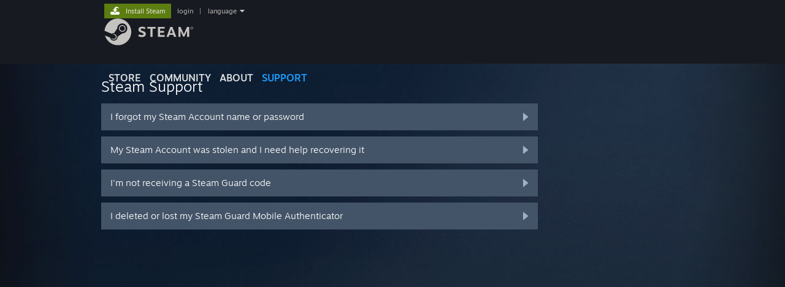

--- FILE ---
content_type: text/html; charset=UTF-8
request_url: https://help.steampowered.com/en/wizard/HelpWithLogin?redir=community%2Flogin%2Fhome%2F%3Fgoto%3Dgames%252F250070%252Fannouncements%253Fl%253Dlatam
body_size: 5796
content:
<!DOCTYPE html>
<html class=" responsive DesktopUI" lang="en"  >
<head>
	<meta http-equiv="Content-Type" content="text/html; charset=UTF-8">
			<meta name="viewport" content="width=device-width,initial-scale=1">
		<meta name="theme-color" content="#171a21">
		<title>Steam Support - Help, I can't sign in</title>
	<link rel="shortcut icon" href="/favicon.ico" type="image/x-icon">

	
	
	<link href="https://help.steampowered.com/public/shared/css/motiva_sans.css?v=vCX1u1jwpYiZ&amp;_cdn=akamai" rel="stylesheet" type="text/css">
<link href="https://help.steampowered.com/public/shared/css/buttons.css?v=JYgbkKDOARmm&amp;_cdn=akamai" rel="stylesheet" type="text/css">
<link href="https://help.steampowered.com/public/shared/css/shared_global.css?v=_hpmJV3J1Yhm&amp;_cdn=akamai" rel="stylesheet" type="text/css">
<link href="https://help.steampowered.com/public/shared/css/store_game_shared.css?v=h3rDvpE1fR8Z&amp;_cdn=akamai" rel="stylesheet" type="text/css">
<link href="https://help.steampowered.com/public/css/help.css?v=DDtfldOorrvh&amp;_cdn=akamai" rel="stylesheet" type="text/css">
<link href="https://help.steampowered.com/public/shared/css/shared_responsive.css?v=wxjXzXWuXY6h&amp;_cdn=akamai" rel="stylesheet" type="text/css">
<script type="text/javascript">Object.seal && [ Object, Array, String, Number ].map( function( builtin ) { Object.seal( builtin.prototype ); } );</script><script type="text/javascript" src="https://help.steampowered.com/en/public/shared/javascript/jquery-1.8.3.min.js?v=NXam5zydzNu8&amp;_cdn=akamai"></script>
<script type="text/javascript">$J = jQuery.noConflict();</script><script type="text/javascript">VALVE_PUBLIC_PATH = "https:\/\/help.steampowered.com\/public\/";</script><script type="text/javascript" src="https://help.steampowered.com/en/public/shared/javascript/tooltip.js?v=LZHsOVauqTrm&amp;_cdn=akamai"></script>

<script type="text/javascript" src="https://help.steampowered.com/en/public/shared/javascript/shared_global.js?v=FXQ6SPy7N4Mq&amp;_cdn=akamai"></script>

<script type="text/javascript" src="https://help.steampowered.com/en/public/shared/javascript/shipping.js?v=aBAaNS2uAYQj&amp;_cdn=akamai"></script>

<script type="text/javascript" src="https://help.steampowered.com/en/public/javascript/help.js?v=rUc1_e33OKnF&amp;_cdn=akamai"></script>

<script type="text/javascript" src="https://help.steampowered.com/en/public/shared/javascript/dselect.js?v=tlZW77wZ6zgo&amp;_cdn=akamai"></script>

<script type="text/javascript" src="https://help.steampowered.com/en/public/shared/javascript/legacy_web/main.js?v=BhfQx-fmY-Sr&amp;_cdn=akamai"></script>

<script type="text/javascript">
setTimezoneCookies();
$J( function($) { 
window.BindHelpTooltip = function( $Selector ) { $Selector.v_tooltip( {'tooltipClass': 'help_tooltip', 'dataName': 'helpTooltip' } ); };
BindHelpTooltip( $('[data-help-tooltip]') ); 
});

</script>
<script type="text/javascript" src="https://help.steampowered.com/en/public/shared/javascript/shared_responsive_adapter.js?v=cOPkuDRAsmuy&amp;_cdn=akamai"></script>

						<meta name="twitter:card" content="summary_large_image">
					<meta name="Description" content="Log in to your Steam account to get help with your Steam games, contact Steam Support, request refunds, and more.  Help is also available if you can't log in, need to reset your password, or recover a hijacked account.">
			
	<meta name="twitter:site" content="@steam" />

						<meta property="og:title" content="Steam Support - Help, I can't sign in">
					<meta property="twitter:title" content="Steam Support - Help, I can't sign in">
					<meta property="og:type" content="website">
					<meta property="fb:app_id" content="105386699540688">
					<meta property="og:url" content="https://help.steampowered.com/en/wizard/HelpWithLogin">
					<meta property="og:description" content="Log in to your Steam account to get help with your Steam games, contact Steam Support, request refunds, and more.  Help is also available if you can't log in, need to reset your password, or recover a hijacked account.">
					<meta property="twitter:description" content="Log in to your Steam account to get help with your Steam games, contact Steam Support, request refunds, and more.  Help is also available if you can't log in, need to reset your password, or recover a hijacked account.">
			
			<link rel="canonical" href="https://help.steampowered.com/en/wizard/HelpWithLogin">
	
			<link rel="image_src" href="https://help.steampowered.com/public/shared/images/responsive/steam_share_image.jpg">
		<meta property="og:image" content="https://help.steampowered.com/public/shared/images/responsive/steam_share_image.jpg">
		<meta name="twitter:image" content="https://help.steampowered.com/public/shared/images/responsive/steam_share_image.jpg" />
					<meta property="og:image:secure" content="https://help.steampowered.com/public/shared/images/responsive/steam_share_image.jpg">
				
	
	
			<link rel="alternate" href="https://help.steampowered.com/wizard/HelpWithLogin" hreflang="x-default">
					<link rel="alternate" href="https://help.steampowered.com/zh-cn/wizard/HelpWithLogin" hreflang="zh-cn">
					<link rel="alternate" href="https://help.steampowered.com/zh-tw/wizard/HelpWithLogin" hreflang="zh-tw">
					<link rel="alternate" href="https://help.steampowered.com/ja/wizard/HelpWithLogin" hreflang="ja">
					<link rel="alternate" href="https://help.steampowered.com/ko/wizard/HelpWithLogin" hreflang="ko">
					<link rel="alternate" href="https://help.steampowered.com/th/wizard/HelpWithLogin" hreflang="th">
					<link rel="alternate" href="https://help.steampowered.com/bg/wizard/HelpWithLogin" hreflang="bg">
					<link rel="alternate" href="https://help.steampowered.com/cs/wizard/HelpWithLogin" hreflang="cs">
					<link rel="alternate" href="https://help.steampowered.com/da/wizard/HelpWithLogin" hreflang="da">
					<link rel="alternate" href="https://help.steampowered.com/de/wizard/HelpWithLogin" hreflang="de">
					<link rel="alternate" href="https://help.steampowered.com/en/wizard/HelpWithLogin" hreflang="en">
					<link rel="alternate" href="https://help.steampowered.com/es/wizard/HelpWithLogin" hreflang="es">
					<link rel="alternate" href="https://help.steampowered.com/es-419/wizard/HelpWithLogin" hreflang="es-419">
					<link rel="alternate" href="https://help.steampowered.com/el/wizard/HelpWithLogin" hreflang="el">
					<link rel="alternate" href="https://help.steampowered.com/fr/wizard/HelpWithLogin" hreflang="fr">
					<link rel="alternate" href="https://help.steampowered.com/it/wizard/HelpWithLogin" hreflang="it">
					<link rel="alternate" href="https://help.steampowered.com/id/wizard/HelpWithLogin" hreflang="id">
					<link rel="alternate" href="https://help.steampowered.com/hu/wizard/HelpWithLogin" hreflang="hu">
					<link rel="alternate" href="https://help.steampowered.com/nl/wizard/HelpWithLogin" hreflang="nl">
					<link rel="alternate" href="https://help.steampowered.com/no/wizard/HelpWithLogin" hreflang="no">
					<link rel="alternate" href="https://help.steampowered.com/pl/wizard/HelpWithLogin" hreflang="pl">
					<link rel="alternate" href="https://help.steampowered.com/pt/wizard/HelpWithLogin" hreflang="pt">
					<link rel="alternate" href="https://help.steampowered.com/pt-br/wizard/HelpWithLogin" hreflang="pt-br">
					<link rel="alternate" href="https://help.steampowered.com/ro/wizard/HelpWithLogin" hreflang="ro">
					<link rel="alternate" href="https://help.steampowered.com/ru/wizard/HelpWithLogin" hreflang="ru">
					<link rel="alternate" href="https://help.steampowered.com/fi/wizard/HelpWithLogin" hreflang="fi">
					<link rel="alternate" href="https://help.steampowered.com/sv/wizard/HelpWithLogin" hreflang="sv">
					<link rel="alternate" href="https://help.steampowered.com/tr/wizard/HelpWithLogin" hreflang="tr">
					<link rel="alternate" href="https://help.steampowered.com/vi/wizard/HelpWithLogin" hreflang="vi">
					<link rel="alternate" href="https://help.steampowered.com/uk/wizard/HelpWithLogin" hreflang="uk">
			
	
	</head>
<body class="v6 responsive_page ">


<div class="responsive_page_frame with_header">
						<div role="navigation" class="responsive_page_menu_ctn mainmenu" aria-label="Mobile Menu">
				<div class="responsive_page_menu"  id="responsive_page_menu">
										<div class="mainmenu_contents">
						<div class="mainmenu_contents_items">
															<a class="menuitem" href="https://help.steampowered.com/en/login/">
									Login								</a>
															<a class="menuitem supernav" href="https://store.steampowered.com/" data-tooltip-type="selector" data-tooltip-content=".submenu_Store">
				Store			</a>
			<div class="submenu_Store" style="display: none;" data-submenuid="Store">
														<a class="submenuitem" href="https://store.steampowered.com/">
						Home											</a>
														<a class="submenuitem" href="https://store.steampowered.com/explore/">
						Discovery Queue											</a>
														<a class="submenuitem" href="https://steamcommunity.com/my/wishlist/">
						Wishlist											</a>
														<a class="submenuitem" href="https://store.steampowered.com/points/shop/">
						Points Shop											</a>
														<a class="submenuitem" href="https://store.steampowered.com/news/">
						News											</a>
														<a class="submenuitem" href="https://store.steampowered.com/stats/">
						Stats											</a>
							</div>
										<a class="menuitem supernav" href="https://steamcommunity.com/" data-tooltip-type="selector" data-tooltip-content=".submenu_Community">
				Community			</a>
			<div class="submenu_Community" style="display: none;" data-submenuid="Community">
														<a class="submenuitem" href="https://steamcommunity.com/">
						Home											</a>
														<a class="submenuitem" href="https://steamcommunity.com/discussions/">
						Discussions											</a>
														<a class="submenuitem" href="https://steamcommunity.com/workshop/">
						Workshop											</a>
														<a class="submenuitem" href="https://steamcommunity.com/market/">
						Market											</a>
														<a class="submenuitem" href="https://steamcommunity.com/?subsection=broadcasts">
						Broadcasts											</a>
							</div>
										<a class="menuitem " href="https://store.steampowered.com/about/">
				About			</a>
										<a class="menuitem  supernav_active" href="https://help.steampowered.com/en/">
				Support			</a>
			
							<div class="minor_menu_items">
																								<div class="menuitem change_language_action">
									Change language								</div>
																																	<a class="menuitem" href="https://store.steampowered.com/mobile" target="_blank" rel="noreferrer">Get the Steam Mobile App</a>
																									<div class="menuitem" role="link" onclick="Responsive_RequestDesktopView();">
										View desktop website									</div>
															</div>
						</div>
						<div class="mainmenu_footer_spacer  "></div>
						<div class="mainmenu_footer">
															<div class="mainmenu_footer_logo"><img src="https://help.steampowered.com/public/shared/images/responsive/footerLogo_valve_new.png"></div>
								© Valve Corporation. All rights reserved. All trademarks are property of their respective owners in the US and other countries.								<span class="mainmenu_valve_links">
									<a href="https://store.steampowered.com/privacy_agreement/" target="_blank">Privacy Policy</a>
									&nbsp;| &nbsp;<a href="http://www.valvesoftware.com/legal.htm" target="_blank">Legal</a>
									&nbsp;| &nbsp;<a href="https://help.steampowered.com/faqs/view/10BB-D27A-6378-4436" target="_blank">Accessibility</a>
									&nbsp;| &nbsp;<a href="https://store.steampowered.com/subscriber_agreement/" target="_blank">Steam Subscriber Agreement</a>
									&nbsp;| &nbsp;<a href="https://store.steampowered.com/steam_refunds/" target="_blank">Refunds</a>
								</span>
													</div>
					</div>
									</div>
			</div>
		
		<div class="responsive_local_menu_tab"></div>

		<div class="responsive_page_menu_ctn localmenu">
			<div class="responsive_page_menu"  id="responsive_page_local_menu" data-panel="{&quot;onOptionsActionDescription&quot;:&quot;#filter_toggle&quot;,&quot;onOptionsButton&quot;:&quot;Responsive_ToggleLocalMenu()&quot;,&quot;onCancelButton&quot;:&quot;Responsive_ToggleLocalMenu()&quot;}">
				<div class="localmenu_content" data-panel="{&quot;maintainY&quot;:true,&quot;bFocusRingRoot&quot;:true,&quot;flow-children&quot;:&quot;column&quot;}">
				</div>
			</div>
		</div>



					<div class="responsive_header">
				<div class="responsive_header_content">
					<div id="responsive_menu_logo">
						<img src="https://help.steampowered.com/public/shared/images/responsive/header_menu_hamburger.png" height="100%">
											</div>
					<div class="responsive_header_logo">
						<a href="https://store.steampowered.com/">
															<img src="https://help.steampowered.com/public/shared/images/responsive/header_logo.png" height="36" border="0" alt="STEAM">
													</a>
					</div>
									</div>
			</div>
		
		<div class="responsive_page_content_overlay">

		</div>

		<div class="responsive_fixonscroll_ctn nonresponsive_hidden ">
		</div>
	
	<div class="responsive_page_content">

		<div role="banner" id="global_header" data-panel="{&quot;flow-children&quot;:&quot;row&quot;}">
	<div class="content">
		<div class="logo">
			<span id="logo_holder">
									<a href="https://store.steampowered.com/" aria-label="Link to the Steam Homepage">
						<img src="https://help.steampowered.com/public/shared/images/header/logo_steam.svg?t=962016" width="176" height="44" alt="Link to the Steam Homepage">
					</a>
							</span>
		</div>

			<div role="navigation" class="supernav_container" aria-label="Global Menu">
								<a class="menuitem supernav" href="https://store.steampowered.com/" data-tooltip-type="selector" data-tooltip-content=".submenu_Store">
				STORE			</a>
			<div class="submenu_Store" style="display: none;" data-submenuid="Store">
														<a class="submenuitem" href="https://store.steampowered.com/">
						Home											</a>
														<a class="submenuitem" href="https://store.steampowered.com/explore/">
						Discovery Queue											</a>
														<a class="submenuitem" href="https://steamcommunity.com/my/wishlist/">
						Wishlist											</a>
														<a class="submenuitem" href="https://store.steampowered.com/points/shop/">
						Points Shop											</a>
														<a class="submenuitem" href="https://store.steampowered.com/news/">
						News											</a>
														<a class="submenuitem" href="https://store.steampowered.com/stats/">
						Stats											</a>
							</div>
										<a class="menuitem supernav" href="https://steamcommunity.com/" data-tooltip-type="selector" data-tooltip-content=".submenu_Community">
				COMMUNITY			</a>
			<div class="submenu_Community" style="display: none;" data-submenuid="Community">
														<a class="submenuitem" href="https://steamcommunity.com/">
						Home											</a>
														<a class="submenuitem" href="https://steamcommunity.com/discussions/">
						Discussions											</a>
														<a class="submenuitem" href="https://steamcommunity.com/workshop/">
						Workshop											</a>
														<a class="submenuitem" href="https://steamcommunity.com/market/">
						Market											</a>
														<a class="submenuitem" href="https://steamcommunity.com/?subsection=broadcasts">
						Broadcasts											</a>
							</div>
										<a class="menuitem " href="https://store.steampowered.com/about/">
				About			</a>
										<a class="menuitem  supernav_active" href="https://help.steampowered.com/en/">
				SUPPORT			</a>
				</div>
	<script type="text/javascript">
		jQuery(function($) {
			$('#global_header .supernav').v_tooltip({'location':'bottom', 'destroyWhenDone': false, 'tooltipClass': 'supernav_content', 'offsetY':-6, 'offsetX': 1, 'horizontalSnap': 4, 'tooltipParent': '#global_header .supernav_container', 'correctForScreenSize': false});
		});
	</script>

		<div id="global_actions">
			<div role="navigation" id="global_action_menu" aria-label="Account Menu">
									<a class="header_installsteam_btn header_installsteam_btn_green" href="https://store.steampowered.com/about/">
						<div class="header_installsteam_btn_content">
							Install Steam						</div>
					</a>
				
				
									<a class="global_action_link" href="https://help.steampowered.com/en/login/">login</a>
											&nbsp;|&nbsp;
						<span class="pulldown global_action_link" id="language_pulldown" onclick="ShowMenu( this, 'language_dropdown', 'right' );">language</span>
						<div class="popup_block_new" id="language_dropdown" style="display: none;">
							<div class="popup_body popup_menu">
																																					<a class="popup_menu_item tight" href="https://help.steampowered.com/zh-cn/wizard/HelpWithLogin?redir=community%2Flogin%2Fhome%2F%3Fgoto%3Dgames%252F250070%252Fannouncements%253Fl%253Dlatam">简体中文 (Simplified Chinese)</a>
																													<a class="popup_menu_item tight" href="https://help.steampowered.com/zh-tw/wizard/HelpWithLogin?redir=community%2Flogin%2Fhome%2F%3Fgoto%3Dgames%252F250070%252Fannouncements%253Fl%253Dlatam">繁體中文 (Traditional Chinese)</a>
																													<a class="popup_menu_item tight" href="https://help.steampowered.com/ja/wizard/HelpWithLogin?redir=community%2Flogin%2Fhome%2F%3Fgoto%3Dgames%252F250070%252Fannouncements%253Fl%253Dlatam">日本語 (Japanese)</a>
																													<a class="popup_menu_item tight" href="https://help.steampowered.com/ko/wizard/HelpWithLogin?redir=community%2Flogin%2Fhome%2F%3Fgoto%3Dgames%252F250070%252Fannouncements%253Fl%253Dlatam">한국어 (Korean)</a>
																													<a class="popup_menu_item tight" href="https://help.steampowered.com/th/wizard/HelpWithLogin?redir=community%2Flogin%2Fhome%2F%3Fgoto%3Dgames%252F250070%252Fannouncements%253Fl%253Dlatam">ไทย (Thai)</a>
																													<a class="popup_menu_item tight" href="https://help.steampowered.com/bg/wizard/HelpWithLogin?redir=community%2Flogin%2Fhome%2F%3Fgoto%3Dgames%252F250070%252Fannouncements%253Fl%253Dlatam">Български (Bulgarian)</a>
																													<a class="popup_menu_item tight" href="https://help.steampowered.com/cs/wizard/HelpWithLogin?redir=community%2Flogin%2Fhome%2F%3Fgoto%3Dgames%252F250070%252Fannouncements%253Fl%253Dlatam">Čeština (Czech)</a>
																													<a class="popup_menu_item tight" href="https://help.steampowered.com/da/wizard/HelpWithLogin?redir=community%2Flogin%2Fhome%2F%3Fgoto%3Dgames%252F250070%252Fannouncements%253Fl%253Dlatam">Dansk (Danish)</a>
																													<a class="popup_menu_item tight" href="https://help.steampowered.com/de/wizard/HelpWithLogin?redir=community%2Flogin%2Fhome%2F%3Fgoto%3Dgames%252F250070%252Fannouncements%253Fl%253Dlatam">Deutsch (German)</a>
																													<a class="popup_menu_item tight" href="https://help.steampowered.com/en/wizard/HelpWithLogin?redir=community%2Flogin%2Fhome%2F%3Fgoto%3Dgames%252F250070%252Fannouncements%253Fl%253Dlatam">English</a>
																													<a class="popup_menu_item tight" href="https://help.steampowered.com/es/wizard/HelpWithLogin?redir=community%2Flogin%2Fhome%2F%3Fgoto%3Dgames%252F250070%252Fannouncements%253Fl%253Dlatam">Español - España (Spanish - Spain)</a>
																													<a class="popup_menu_item tight" href="https://help.steampowered.com/es-419/wizard/HelpWithLogin?redir=community%2Flogin%2Fhome%2F%3Fgoto%3Dgames%252F250070%252Fannouncements%253Fl%253Dlatam">Español - Latinoamérica (Spanish - Latin America)</a>
																													<a class="popup_menu_item tight" href="https://help.steampowered.com/el/wizard/HelpWithLogin?redir=community%2Flogin%2Fhome%2F%3Fgoto%3Dgames%252F250070%252Fannouncements%253Fl%253Dlatam">Ελληνικά (Greek)</a>
																													<a class="popup_menu_item tight" href="https://help.steampowered.com/fr/wizard/HelpWithLogin?redir=community%2Flogin%2Fhome%2F%3Fgoto%3Dgames%252F250070%252Fannouncements%253Fl%253Dlatam">Français (French)</a>
																													<a class="popup_menu_item tight" href="https://help.steampowered.com/it/wizard/HelpWithLogin?redir=community%2Flogin%2Fhome%2F%3Fgoto%3Dgames%252F250070%252Fannouncements%253Fl%253Dlatam">Italiano (Italian)</a>
																													<a class="popup_menu_item tight" href="https://help.steampowered.com/id/wizard/HelpWithLogin?redir=community%2Flogin%2Fhome%2F%3Fgoto%3Dgames%252F250070%252Fannouncements%253Fl%253Dlatam">Bahasa Indonesia (Indonesian)</a>
																													<a class="popup_menu_item tight" href="https://help.steampowered.com/hu/wizard/HelpWithLogin?redir=community%2Flogin%2Fhome%2F%3Fgoto%3Dgames%252F250070%252Fannouncements%253Fl%253Dlatam">Magyar (Hungarian)</a>
																													<a class="popup_menu_item tight" href="https://help.steampowered.com/nl/wizard/HelpWithLogin?redir=community%2Flogin%2Fhome%2F%3Fgoto%3Dgames%252F250070%252Fannouncements%253Fl%253Dlatam">Nederlands (Dutch)</a>
																													<a class="popup_menu_item tight" href="https://help.steampowered.com/no/wizard/HelpWithLogin?redir=community%2Flogin%2Fhome%2F%3Fgoto%3Dgames%252F250070%252Fannouncements%253Fl%253Dlatam">Norsk (Norwegian)</a>
																													<a class="popup_menu_item tight" href="https://help.steampowered.com/pl/wizard/HelpWithLogin?redir=community%2Flogin%2Fhome%2F%3Fgoto%3Dgames%252F250070%252Fannouncements%253Fl%253Dlatam">Polski (Polish)</a>
																													<a class="popup_menu_item tight" href="https://help.steampowered.com/pt/wizard/HelpWithLogin?redir=community%2Flogin%2Fhome%2F%3Fgoto%3Dgames%252F250070%252Fannouncements%253Fl%253Dlatam">Português (Portuguese - Portugal)</a>
																													<a class="popup_menu_item tight" href="https://help.steampowered.com/pt-br/wizard/HelpWithLogin?redir=community%2Flogin%2Fhome%2F%3Fgoto%3Dgames%252F250070%252Fannouncements%253Fl%253Dlatam">Português - Brasil (Portuguese - Brazil)</a>
																													<a class="popup_menu_item tight" href="https://help.steampowered.com/ro/wizard/HelpWithLogin?redir=community%2Flogin%2Fhome%2F%3Fgoto%3Dgames%252F250070%252Fannouncements%253Fl%253Dlatam">Română (Romanian)</a>
																													<a class="popup_menu_item tight" href="https://help.steampowered.com/ru/wizard/HelpWithLogin?redir=community%2Flogin%2Fhome%2F%3Fgoto%3Dgames%252F250070%252Fannouncements%253Fl%253Dlatam">Русский (Russian)</a>
																													<a class="popup_menu_item tight" href="https://help.steampowered.com/fi/wizard/HelpWithLogin?redir=community%2Flogin%2Fhome%2F%3Fgoto%3Dgames%252F250070%252Fannouncements%253Fl%253Dlatam">Suomi (Finnish)</a>
																													<a class="popup_menu_item tight" href="https://help.steampowered.com/sv/wizard/HelpWithLogin?redir=community%2Flogin%2Fhome%2F%3Fgoto%3Dgames%252F250070%252Fannouncements%253Fl%253Dlatam">Svenska (Swedish)</a>
																													<a class="popup_menu_item tight" href="https://help.steampowered.com/tr/wizard/HelpWithLogin?redir=community%2Flogin%2Fhome%2F%3Fgoto%3Dgames%252F250070%252Fannouncements%253Fl%253Dlatam">Türkçe (Turkish)</a>
																													<a class="popup_menu_item tight" href="https://help.steampowered.com/vi/wizard/HelpWithLogin?redir=community%2Flogin%2Fhome%2F%3Fgoto%3Dgames%252F250070%252Fannouncements%253Fl%253Dlatam">Tiếng Việt (Vietnamese)</a>
																													<a class="popup_menu_item tight" href="https://help.steampowered.com/uk/wizard/HelpWithLogin?redir=community%2Flogin%2Fhome%2F%3Fgoto%3Dgames%252F250070%252Fannouncements%253Fl%253Dlatam">Українська (Ukrainian)</a>
																									<a class="popup_menu_item tight" href="https://www.valvesoftware.com/en/contact?contact-person=Translation%20Team%20Feedback" target="_blank">Report a translation problem</a>
							</div>
						</div>
												</div>
					</div>
			</div>
</div>

		<div role="main" class="responsive_page_template_content" id="responsive_page_template_content" data-panel="{&quot;autoFocus&quot;:true}" >

				<script src="https://js.hcaptcha.com/1/api.js?render=explicit&hl=en" async defer></script>

	<div id="loading_throbber" class="LoadingWrapper page_loaded">
		<div class="LoadingThrobber">
			<div class="Bar Bar1"></div>
			<div class="Bar Bar2"></div>
			<div class="Bar Bar3"></div>
		</div>
	</div>

	<div class="page_body_ctn">
		<div id="page_content" class="page_content">
			<div data-panel="[]" id="error_contents">

				
		<a class="help_header" href="https://help.steampowered.com/en/">Steam Support</a>
		<div class="breadcrumbs"><a href="https://help.steampowered.com/en/">Home</a> &gt; Error</div>
<div class="error_bg">
		<div id="error_description">An error occurred trying to handle that request. Please give us a few minutes and try again.</div>
			<div class="error_reload">
			<a data-panel="{&quot;focusable&quot;:false}" class="help_site_button" href="javascript:window.location.reload()">Try Again</a> &nbsp;
			<a data-panel="{&quot;focusable&quot;:false}" class="help_site_button" href="https://help.steampowered.com/en/">Home</a>
		</div>
	</div>			</div>
			<div id="wizard_contents">
									<div class="wizard_content_wrapper">
						
<div class="forgot_login">
	<a class="help_header" href="https://help.steampowered.com/en/">Steam Support</a>

			

<a href="https://help.steampowered.com/en/wizard/HelpWithLoginInfo?issueid=406" class="help_wizard_button help_wizard_arrow_right">
	<span>I forgot my Steam Account name or password</span>
</a>
<a href="https://help.steampowered.com/en/wizard/HelpWithAccountStolen" class="help_wizard_button help_wizard_arrow_right">
	<span>My Steam Account was stolen and I need help recovering it</span>
</a>
<a href="https://help.steampowered.com/en/wizard/HelpWithSteamGuardCode" class="help_wizard_button help_wizard_arrow_right">
	<span>I'm not receiving a Steam Guard code</span>
</a>
<a href="https://help.steampowered.com/en/wizard/HelpWithLoginInfo?lost=8&issueid=402" class="help_wizard_button help_wizard_arrow_right">
	<span>I deleted or lost my Steam Guard Mobile Authenticator</span>
</a>	
</div>					</div>
							</div>
			<div id="wizard_perf_data"></div>
		</div>
	</div>
	<script>
				var g_sessionID = "9e57ffa10278bcd1f07e7e50";
				var g_ServerTime = 1763031991;
				var g_strLanguage = 'english';
			</script>	<script type="text/javascript">
	var g_rgDefaultWizardPageParams = { sessionid: g_sessionID, wizard_ajax: 1, gamepad: 0 };

	
	$J( function() {
				HelpWizard.HookOnHashChange();
					HelpWizard.InitStaticPage();
				if ( window.location.hash && window.location.hash.length > 2 )
			HelpWizard.LoadPageFromHash( true );
	} );
	</script>

		</div>	<!-- responsive_page_legacy_content -->

		
	</div>	<!-- responsive_page_content -->

</div>	<!-- responsive_page_frame -->
</body>
</html>